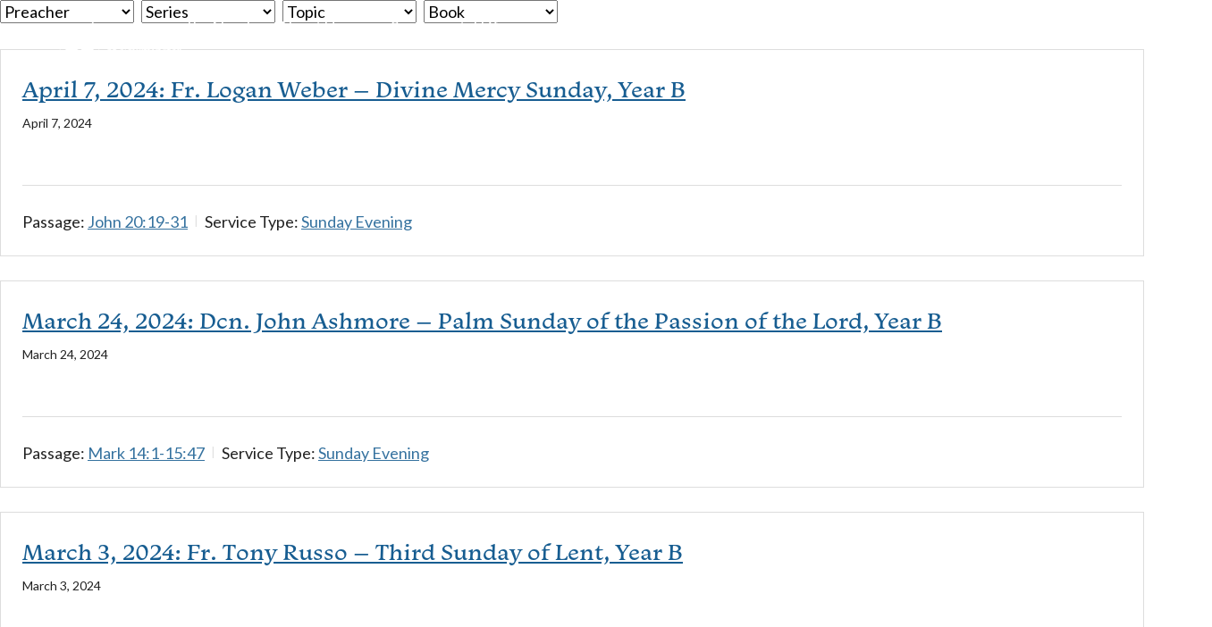

--- FILE ---
content_type: text/html; charset=UTF-8
request_url: https://strobertchurch.org/service-type/sunday-evening/
body_size: 80437
content:

<!DOCTYPE html>
<html lang="en-US">

<head>
    <meta charset="UTF-8">
    <meta name="viewport" content="width=device-width, initial-scale=1">
    <link href="https://gmpg.org/xfn/11" rel="profile">
    <meta property="og:locale" content="en_US" />
    <meta property="og:site_name" content="St Robert Church Ada, MI" />
    <meta property="og:url" content="https://strobertchurch.org/sermons/april-7-2024-fr-logan-weber-divine-mercy-sunday-year-b/" />
    <meta property="og:type" content="website" />
    <meta property="og:title" content="April 7, 2024: Fr. Logan Weber &#8211; Divine Mercy Sunday, Year B" />
    <meta property="og:description" content="" />
    <meta property="og:image:secure_url" content="" />
    <meta property="og:image" content="" />

    <title>Sunday Evening &#8211; St Robert Church</title>
<meta name='robots' content='max-image-preview:large' />
<link rel='dns-prefetch' href='//ajax.googleapis.com' />
<link rel='dns-prefetch' href='//cdnjs.cloudflare.com' />
<link rel='dns-prefetch' href='//code.jquery.com' />
<link rel='dns-prefetch' href='//use.fontawesome.com' />
<link rel="alternate" type="application/rss+xml" title="St Robert Church &raquo; Feed" href="https://strobertchurch.org/feed/" />
<link rel="alternate" type="application/rss+xml" title="St Robert Church &raquo; Sunday Evening Service Type Feed" href="https://strobertchurch.org/service-type/sunday-evening/feed/" />
<style id='wp-img-auto-sizes-contain-inline-css'>
img:is([sizes=auto i],[sizes^="auto," i]){contain-intrinsic-size:3000px 1500px}
/*# sourceURL=wp-img-auto-sizes-contain-inline-css */
</style>
<style id='wp-emoji-styles-inline-css'>

	img.wp-smiley, img.emoji {
		display: inline !important;
		border: none !important;
		box-shadow: none !important;
		height: 1em !important;
		width: 1em !important;
		margin: 0 0.07em !important;
		vertical-align: -0.1em !important;
		background: none !important;
		padding: 0 !important;
	}
/*# sourceURL=wp-emoji-styles-inline-css */
</style>
<link rel='stylesheet' id='wp-block-library-css' href='https://strobertchurch.org/wp-includes/css/dist/block-library/style.min.css?ver=6.9' media='all' />
<style id='global-styles-inline-css'>
:root{--wp--preset--aspect-ratio--square: 1;--wp--preset--aspect-ratio--4-3: 4/3;--wp--preset--aspect-ratio--3-4: 3/4;--wp--preset--aspect-ratio--3-2: 3/2;--wp--preset--aspect-ratio--2-3: 2/3;--wp--preset--aspect-ratio--16-9: 16/9;--wp--preset--aspect-ratio--9-16: 9/16;--wp--preset--color--black: #000000;--wp--preset--color--cyan-bluish-gray: #abb8c3;--wp--preset--color--white: #ffffff;--wp--preset--color--pale-pink: #f78da7;--wp--preset--color--vivid-red: #cf2e2e;--wp--preset--color--luminous-vivid-orange: #ff6900;--wp--preset--color--luminous-vivid-amber: #fcb900;--wp--preset--color--light-green-cyan: #7bdcb5;--wp--preset--color--vivid-green-cyan: #00d084;--wp--preset--color--pale-cyan-blue: #8ed1fc;--wp--preset--color--vivid-cyan-blue: #0693e3;--wp--preset--color--vivid-purple: #9b51e0;--wp--preset--color--primary: #175d91;--wp--preset--color--secondary: #8fd0b6;--wp--preset--color--tertiary: #1e6fb7;--wp--preset--color--quaternary: #175d91;--wp--preset--gradient--vivid-cyan-blue-to-vivid-purple: linear-gradient(135deg,rgb(6,147,227) 0%,rgb(155,81,224) 100%);--wp--preset--gradient--light-green-cyan-to-vivid-green-cyan: linear-gradient(135deg,rgb(122,220,180) 0%,rgb(0,208,130) 100%);--wp--preset--gradient--luminous-vivid-amber-to-luminous-vivid-orange: linear-gradient(135deg,rgb(252,185,0) 0%,rgb(255,105,0) 100%);--wp--preset--gradient--luminous-vivid-orange-to-vivid-red: linear-gradient(135deg,rgb(255,105,0) 0%,rgb(207,46,46) 100%);--wp--preset--gradient--very-light-gray-to-cyan-bluish-gray: linear-gradient(135deg,rgb(238,238,238) 0%,rgb(169,184,195) 100%);--wp--preset--gradient--cool-to-warm-spectrum: linear-gradient(135deg,rgb(74,234,220) 0%,rgb(151,120,209) 20%,rgb(207,42,186) 40%,rgb(238,44,130) 60%,rgb(251,105,98) 80%,rgb(254,248,76) 100%);--wp--preset--gradient--blush-light-purple: linear-gradient(135deg,rgb(255,206,236) 0%,rgb(152,150,240) 100%);--wp--preset--gradient--blush-bordeaux: linear-gradient(135deg,rgb(254,205,165) 0%,rgb(254,45,45) 50%,rgb(107,0,62) 100%);--wp--preset--gradient--luminous-dusk: linear-gradient(135deg,rgb(255,203,112) 0%,rgb(199,81,192) 50%,rgb(65,88,208) 100%);--wp--preset--gradient--pale-ocean: linear-gradient(135deg,rgb(255,245,203) 0%,rgb(182,227,212) 50%,rgb(51,167,181) 100%);--wp--preset--gradient--electric-grass: linear-gradient(135deg,rgb(202,248,128) 0%,rgb(113,206,126) 100%);--wp--preset--gradient--midnight: linear-gradient(135deg,rgb(2,3,129) 0%,rgb(40,116,252) 100%);--wp--preset--font-size--small: 13px;--wp--preset--font-size--medium: 20px;--wp--preset--font-size--large: 36px;--wp--preset--font-size--x-large: 42px;--wp--preset--spacing--20: 0.44rem;--wp--preset--spacing--30: 0.67rem;--wp--preset--spacing--40: 1rem;--wp--preset--spacing--50: 1.5rem;--wp--preset--spacing--60: 2.25rem;--wp--preset--spacing--70: 3.38rem;--wp--preset--spacing--80: 5.06rem;--wp--preset--shadow--natural: 6px 6px 9px rgba(0, 0, 0, 0.2);--wp--preset--shadow--deep: 12px 12px 50px rgba(0, 0, 0, 0.4);--wp--preset--shadow--sharp: 6px 6px 0px rgba(0, 0, 0, 0.2);--wp--preset--shadow--outlined: 6px 6px 0px -3px rgb(255, 255, 255), 6px 6px rgb(0, 0, 0);--wp--preset--shadow--crisp: 6px 6px 0px rgb(0, 0, 0);}:where(body) { margin: 0; }.wp-site-blocks > .alignleft { float: left; margin-right: 2em; }.wp-site-blocks > .alignright { float: right; margin-left: 2em; }.wp-site-blocks > .aligncenter { justify-content: center; margin-left: auto; margin-right: auto; }:where(.is-layout-flex){gap: 0.5em;}:where(.is-layout-grid){gap: 0.5em;}.is-layout-flow > .alignleft{float: left;margin-inline-start: 0;margin-inline-end: 2em;}.is-layout-flow > .alignright{float: right;margin-inline-start: 2em;margin-inline-end: 0;}.is-layout-flow > .aligncenter{margin-left: auto !important;margin-right: auto !important;}.is-layout-constrained > .alignleft{float: left;margin-inline-start: 0;margin-inline-end: 2em;}.is-layout-constrained > .alignright{float: right;margin-inline-start: 2em;margin-inline-end: 0;}.is-layout-constrained > .aligncenter{margin-left: auto !important;margin-right: auto !important;}.is-layout-constrained > :where(:not(.alignleft):not(.alignright):not(.alignfull)){margin-left: auto !important;margin-right: auto !important;}body .is-layout-flex{display: flex;}.is-layout-flex{flex-wrap: wrap;align-items: center;}.is-layout-flex > :is(*, div){margin: 0;}body .is-layout-grid{display: grid;}.is-layout-grid > :is(*, div){margin: 0;}body{padding-top: 0px;padding-right: 0px;padding-bottom: 0px;padding-left: 0px;}a:where(:not(.wp-element-button)){text-decoration: underline;}:root :where(.wp-element-button, .wp-block-button__link){background-color: #32373c;border-width: 0;color: #fff;font-family: inherit;font-size: inherit;font-style: inherit;font-weight: inherit;letter-spacing: inherit;line-height: inherit;padding-top: calc(0.667em + 2px);padding-right: calc(1.333em + 2px);padding-bottom: calc(0.667em + 2px);padding-left: calc(1.333em + 2px);text-decoration: none;text-transform: inherit;}.has-black-color{color: var(--wp--preset--color--black) !important;}.has-cyan-bluish-gray-color{color: var(--wp--preset--color--cyan-bluish-gray) !important;}.has-white-color{color: var(--wp--preset--color--white) !important;}.has-pale-pink-color{color: var(--wp--preset--color--pale-pink) !important;}.has-vivid-red-color{color: var(--wp--preset--color--vivid-red) !important;}.has-luminous-vivid-orange-color{color: var(--wp--preset--color--luminous-vivid-orange) !important;}.has-luminous-vivid-amber-color{color: var(--wp--preset--color--luminous-vivid-amber) !important;}.has-light-green-cyan-color{color: var(--wp--preset--color--light-green-cyan) !important;}.has-vivid-green-cyan-color{color: var(--wp--preset--color--vivid-green-cyan) !important;}.has-pale-cyan-blue-color{color: var(--wp--preset--color--pale-cyan-blue) !important;}.has-vivid-cyan-blue-color{color: var(--wp--preset--color--vivid-cyan-blue) !important;}.has-vivid-purple-color{color: var(--wp--preset--color--vivid-purple) !important;}.has-primary-color{color: var(--wp--preset--color--primary) !important;}.has-secondary-color{color: var(--wp--preset--color--secondary) !important;}.has-tertiary-color{color: var(--wp--preset--color--tertiary) !important;}.has-quaternary-color{color: var(--wp--preset--color--quaternary) !important;}.has-black-background-color{background-color: var(--wp--preset--color--black) !important;}.has-cyan-bluish-gray-background-color{background-color: var(--wp--preset--color--cyan-bluish-gray) !important;}.has-white-background-color{background-color: var(--wp--preset--color--white) !important;}.has-pale-pink-background-color{background-color: var(--wp--preset--color--pale-pink) !important;}.has-vivid-red-background-color{background-color: var(--wp--preset--color--vivid-red) !important;}.has-luminous-vivid-orange-background-color{background-color: var(--wp--preset--color--luminous-vivid-orange) !important;}.has-luminous-vivid-amber-background-color{background-color: var(--wp--preset--color--luminous-vivid-amber) !important;}.has-light-green-cyan-background-color{background-color: var(--wp--preset--color--light-green-cyan) !important;}.has-vivid-green-cyan-background-color{background-color: var(--wp--preset--color--vivid-green-cyan) !important;}.has-pale-cyan-blue-background-color{background-color: var(--wp--preset--color--pale-cyan-blue) !important;}.has-vivid-cyan-blue-background-color{background-color: var(--wp--preset--color--vivid-cyan-blue) !important;}.has-vivid-purple-background-color{background-color: var(--wp--preset--color--vivid-purple) !important;}.has-primary-background-color{background-color: var(--wp--preset--color--primary) !important;}.has-secondary-background-color{background-color: var(--wp--preset--color--secondary) !important;}.has-tertiary-background-color{background-color: var(--wp--preset--color--tertiary) !important;}.has-quaternary-background-color{background-color: var(--wp--preset--color--quaternary) !important;}.has-black-border-color{border-color: var(--wp--preset--color--black) !important;}.has-cyan-bluish-gray-border-color{border-color: var(--wp--preset--color--cyan-bluish-gray) !important;}.has-white-border-color{border-color: var(--wp--preset--color--white) !important;}.has-pale-pink-border-color{border-color: var(--wp--preset--color--pale-pink) !important;}.has-vivid-red-border-color{border-color: var(--wp--preset--color--vivid-red) !important;}.has-luminous-vivid-orange-border-color{border-color: var(--wp--preset--color--luminous-vivid-orange) !important;}.has-luminous-vivid-amber-border-color{border-color: var(--wp--preset--color--luminous-vivid-amber) !important;}.has-light-green-cyan-border-color{border-color: var(--wp--preset--color--light-green-cyan) !important;}.has-vivid-green-cyan-border-color{border-color: var(--wp--preset--color--vivid-green-cyan) !important;}.has-pale-cyan-blue-border-color{border-color: var(--wp--preset--color--pale-cyan-blue) !important;}.has-vivid-cyan-blue-border-color{border-color: var(--wp--preset--color--vivid-cyan-blue) !important;}.has-vivid-purple-border-color{border-color: var(--wp--preset--color--vivid-purple) !important;}.has-primary-border-color{border-color: var(--wp--preset--color--primary) !important;}.has-secondary-border-color{border-color: var(--wp--preset--color--secondary) !important;}.has-tertiary-border-color{border-color: var(--wp--preset--color--tertiary) !important;}.has-quaternary-border-color{border-color: var(--wp--preset--color--quaternary) !important;}.has-vivid-cyan-blue-to-vivid-purple-gradient-background{background: var(--wp--preset--gradient--vivid-cyan-blue-to-vivid-purple) !important;}.has-light-green-cyan-to-vivid-green-cyan-gradient-background{background: var(--wp--preset--gradient--light-green-cyan-to-vivid-green-cyan) !important;}.has-luminous-vivid-amber-to-luminous-vivid-orange-gradient-background{background: var(--wp--preset--gradient--luminous-vivid-amber-to-luminous-vivid-orange) !important;}.has-luminous-vivid-orange-to-vivid-red-gradient-background{background: var(--wp--preset--gradient--luminous-vivid-orange-to-vivid-red) !important;}.has-very-light-gray-to-cyan-bluish-gray-gradient-background{background: var(--wp--preset--gradient--very-light-gray-to-cyan-bluish-gray) !important;}.has-cool-to-warm-spectrum-gradient-background{background: var(--wp--preset--gradient--cool-to-warm-spectrum) !important;}.has-blush-light-purple-gradient-background{background: var(--wp--preset--gradient--blush-light-purple) !important;}.has-blush-bordeaux-gradient-background{background: var(--wp--preset--gradient--blush-bordeaux) !important;}.has-luminous-dusk-gradient-background{background: var(--wp--preset--gradient--luminous-dusk) !important;}.has-pale-ocean-gradient-background{background: var(--wp--preset--gradient--pale-ocean) !important;}.has-electric-grass-gradient-background{background: var(--wp--preset--gradient--electric-grass) !important;}.has-midnight-gradient-background{background: var(--wp--preset--gradient--midnight) !important;}.has-small-font-size{font-size: var(--wp--preset--font-size--small) !important;}.has-medium-font-size{font-size: var(--wp--preset--font-size--medium) !important;}.has-large-font-size{font-size: var(--wp--preset--font-size--large) !important;}.has-x-large-font-size{font-size: var(--wp--preset--font-size--x-large) !important;}
/*# sourceURL=global-styles-inline-css */
</style>

<link rel='stylesheet' id='dpi-ea-display-css-css' href='https://strobertchurch.org/wp-content/plugins/dpi-emergency-alert//css/dpi-alert-display.css?ver=6.9' media='all' />
<link rel='stylesheet' id='wpfc-sm-styles-css' href='https://strobertchurch.org/wp-content/plugins/sermon-manager-for-wordpress/assets/css/sermon.min.css?ver=2.30.0' media='all' />
<link rel='stylesheet' id='dashicons-css' href='https://strobertchurch.org/wp-includes/css/dashicons.min.css?ver=6.9' media='all' />
<link rel='stylesheet' id='wpfc-sm-plyr-css-css' href='https://strobertchurch.org/wp-content/plugins/sermon-manager-for-wordpress/assets/vendor/css/plyr.min.css?ver=3.4.7' media='all' />
<link rel='stylesheet' id='wp-show-posts-css' href='https://strobertchurch.org/wp-content/plugins/wp-show-posts/css/wp-show-posts-min.css?ver=1.1.6' media='all' />
<link rel='stylesheet' id='megamenu-css' href='https://strobertchurch.org/wp-content/uploads/maxmegamenu/style.css?ver=12a142' media='all' />
<link rel='stylesheet' id='jquery-ui-css-css' href='https://code.jquery.com/ui/1.12.1/themes/base/jquery-ui.css?ver=1.12.1' media='screen' />
<link rel='stylesheet' id='celine-style-css' href='https://strobertchurch.org/wp-content/themes/diocesan-celine/style.css?ver=version' media='screen' />
<link rel='stylesheet' id='slick-css-css' href='https://strobertchurch.org/wp-content/themes/diocesan-celine/assets/slick/slick.css?ver=version' media='screen' />
<link rel='stylesheet' id='slick-theme-css-css' href='https://strobertchurch.org/wp-content/themes/diocesan-celine/assets/slick/slick-theme.css?ver=version' media='screen' />
<link rel='stylesheet' id='font-awesome-css' href='https://use.fontawesome.com/releases/v5.15.4/css/all.css?ver=5.15.4' media='screen' />
<link rel='stylesheet' id='aos-css-css' href='https://strobertchurch.org/wp-content/themes/diocesan-celine/assets/css/aos.css' media='all' />
<link rel='stylesheet' id='customScrollbar-css' href='https://strobertchurch.org/wp-content/themes/diocesan-celine/assets/css/customScrollbar.css?ver=1' media='screen' />
<link rel='stylesheet' id='ministryContactForm-css' href='https://strobertchurch.org/wp-content/themes/diocesan-celine/assets/css/ministry-contact-form.css?ver=1' media='screen' />
<style id='tnc_custom_css-inline-css'>

            .nginx-cache-btn.nginx-cache-off a { background-color: #d63638 !important; }
            .nginx-cache-btn.nginx-cache-on a { background-color: green !important; }
        
/*# sourceURL=tnc_custom_css-inline-css */
</style>
<link rel='stylesheet' id='celine_1-custom-variables-styles-css' href='https://strobertchurch.org/wp-content/plugins/css-helper/celine_1-custom-variables.css?ver=6892369' media='screen' />
<script src="https://strobertchurch.org/wp-content/plugins/sermon-manager-for-wordpress/assets/vendor/js/plyr.polyfilled.min.js?ver=3.4.7" id="wpfc-sm-plyr-js"></script>
<script id="wpfc-sm-plyr-loader-js-extra">
var sm_data = {"debug":"0","use_native_player_safari":"0"};
//# sourceURL=wpfc-sm-plyr-loader-js-extra
</script>
<script src="https://strobertchurch.org/wp-content/plugins/sermon-manager-for-wordpress/assets/js/plyr.min.js?ver=2.30.0" id="wpfc-sm-plyr-loader-js"></script>
<script id="wpfc-sm-verse-script-js-extra">
var verse = {"bible_version":"ESV","language":"en_US"};
//# sourceURL=wpfc-sm-verse-script-js-extra
</script>
<script src="https://strobertchurch.org/wp-content/plugins/sermon-manager-for-wordpress/assets/vendor/js/verse.js?ver=2.30.0" id="wpfc-sm-verse-script-js"></script>
<script src="https://strobertchurch.org/wp-includes/js/jquery/jquery.min.js?ver=3.7.1" id="jquery-core-js"></script>
<script src="https://strobertchurch.org/wp-includes/js/jquery/jquery-migrate.min.js?ver=3.4.1" id="jquery-migrate-js"></script>
<script src="https://ajax.googleapis.com/ajax/libs/jqueryui/1.9.2/jquery-ui.min.js?ver=1.9.2" id="jquery-ui-js"></script>
<script src="https://strobertchurch.org/wp-content/themes/diocesan-celine/assets/js/aos.js" id="aosjs-js"></script>
<link rel="https://api.w.org/" href="https://strobertchurch.org/wp-json/" /><link rel="alternate" title="JSON" type="application/json" href="https://strobertchurch.org/wp-json/wp/v2/wpfc_service_type/22" /><link rel="EditURI" type="application/rsd+xml" title="RSD" href="https://strobertchurch.org/xmlrpc.php?rsd" />
<meta name="generator" content="WordPress 6.9" />
<script>readMoreArgs = []</script><script type="text/javascript">
				EXPM_VERSION=3.55;EXPM_AJAX_URL='https://strobertchurch.org/wp-admin/admin-ajax.php';
			function yrmAddEvent(element, eventName, fn) {
				if (element.addEventListener)
					element.addEventListener(eventName, fn, false);
				else if (element.attachEvent)
					element.attachEvent('on' + eventName, fn);
			}
			</script><script type="text/javascript">//<![CDATA[
  function external_links_in_new_windows_loop() {
    if (!document.links) {
      document.links = document.getElementsByTagName('a');
    }
    var change_link = false;
    var force = '';
    var ignore = '';

    for (var t=0; t<document.links.length; t++) {
      var all_links = document.links[t];
      change_link = false;
      
      if(document.links[t].hasAttribute('onClick') == false) {
        // forced if the address starts with http (or also https), but does not link to the current domain
        if(all_links.href.search(/^http/) != -1 && all_links.href.search('strobertchurch.org') == -1 && all_links.href.search(/^#/) == -1) {
          // console.log('Changed ' + all_links.href);
          change_link = true;
        }
          
        if(force != '' && all_links.href.search(force) != -1) {
          // forced
          // console.log('force ' + all_links.href);
          change_link = true;
        }
        
        if(ignore != '' && all_links.href.search(ignore) != -1) {
          // console.log('ignore ' + all_links.href);
          // ignored
          change_link = false;
        }

        if(change_link == true) {
          // console.log('Changed ' + all_links.href);
          document.links[t].setAttribute('onClick', 'javascript:window.open(\'' + all_links.href.replace(/'/g, '') + '\', \'_blank\', \'noopener\'); return false;');
          document.links[t].removeAttribute('target');
        }
      }
    }
  }
  
  // Load
  function external_links_in_new_windows_load(func)
  {  
    var oldonload = window.onload;
    if (typeof window.onload != 'function'){
      window.onload = func;
    } else {
      window.onload = function(){
        oldonload();
        func();
      }
    }
  }

  external_links_in_new_windows_load(external_links_in_new_windows_loop);
  //]]></script>

<!-- Analytics by WP Statistics - https://wp-statistics.com -->
<link rel="icon" href="https://strobertchurch.org/wp-content/uploads/2022/02/cropped-Robert-Logos-2021-07-e1644523323203-32x32.png" sizes="32x32" />
<link rel="icon" href="https://strobertchurch.org/wp-content/uploads/2022/02/cropped-Robert-Logos-2021-07-e1644523323203-192x192.png" sizes="192x192" />
<link rel="apple-touch-icon" href="https://strobertchurch.org/wp-content/uploads/2022/02/cropped-Robert-Logos-2021-07-e1644523323203-180x180.png" />
<meta name="msapplication-TileImage" content="https://strobertchurch.org/wp-content/uploads/2022/02/cropped-Robert-Logos-2021-07-e1644523323203-270x270.png" />
		<style id="wp-custom-css">
			.ministries-container .ministry-funnel .ministry-group-wrapper {display:none!important}

.projectMenu {margin-bottom:40px;}

.eva-posts-home {
background: #ffffff 0% 0% no-repeat padding-box;
    box-shadow: 0px 3px 6px #00000029;
    border: 1px solid #aaaaaa;
    border-radius: 20px;
    padding: 20px;
    margin: 40px auto;
    opacity: 1;
    width: 100%;
}
.eva-posts-home .wp-show-posts-inner {
	background: #ebebeb 0% 0% no-repeat padding-box;
	    font-family: 'Lato', sans-serif;
    font-size: 14px;
    line-height: 17px;
    background: #ebebeb;
    box-shadow: 0px 3px 6px #00000029;
    border-radius: 20px;
    padding: 25px;
    margin: 0 15px;

}
.eva-posts-home-link {
	text-align:center;
	font-size:22px;
}
.eva-logo-home {
	text-align:center;
	margin-bottom:1em;
}
.eva-logo-home img{
	width:350px
}

		</style>
		<style type="text/css">/** Mega Menu CSS: fs **/</style>
</head>

<body class="archive tax-wpfc_service_type term-sunday-evening term-22 wp-theme-diocesan-celine wp-child-theme-celine-child mega-menu-menu-1">
    
    <div class="site" id="page">

                    <a href="#content" class="skip-link screen-reader-text">Skip to content</a>

            <header class="site-header" id="masthead">
                <div class="the-header">
                    <div class="bottom-bar limit-width">
    <div class="header-nav">
        <div class="site-branding">
            <a href="https://strobertchurch.org" class="header-logo-link" title="St Robert Church" rel="home">
                <img src="https://strobertchurch.org/wp-content/uploads/2021/11/Robert-Web-Logo-03.png" alt="St Robert Church"
                    class="header_logo top" />
                <img src="https://strobertchurch.org/wp-content/uploads/2021/11/Robert-Web-Logo-2-01.png" alt="St Robert Church"
                    class="header_logo sticky" />
            </a>
        </div>
        <nav class="main-navigation" data-home="https://strobertchurch.org" id="site-navigation">
            <div id="mega-menu-wrap-menu-1" class="mega-menu-wrap"><div class="mega-menu-toggle"><div class="mega-toggle-blocks-left"></div><div class="mega-toggle-blocks-center"></div><div class="mega-toggle-blocks-right"><div class='mega-toggle-block mega-menu-toggle-animated-block mega-toggle-block-1' id='mega-toggle-block-1'><button aria-label="Menu" class="mega-toggle-animated mega-toggle-animated-slider" type="button" aria-expanded="false">
                  <span class="mega-toggle-animated-box">
                    <span class="mega-toggle-animated-inner"></span>
                  </span>
                </button></div></div></div><ul id="mega-menu-menu-1" class="mega-menu max-mega-menu mega-menu-horizontal mega-no-js" data-event="hover_intent" data-effect="fade_up" data-effect-speed="200" data-effect-mobile="slide_right" data-effect-speed-mobile="400" data-mobile-force-width="false" data-second-click="disabled" data-document-click="collapse" data-vertical-behaviour="accordion" data-breakpoint="1200" data-unbind="true" data-mobile-state="collapse_all" data-mobile-direction="vertical" data-hover-intent-timeout="300" data-hover-intent-interval="100"><li class="mega-menu-item mega-menu-item-type-post_type mega-menu-item-object-page mega-align-bottom-left mega-menu-flyout mega-menu-item-13754" id="mega-menu-item-13754"><a class="mega-menu-link" href="https://strobertchurch.org/im-new/" tabindex="0">I’m New!</a></li><li class="mega-menu-item mega-menu-item-type-post_type mega-menu-item-object-page mega-menu-item-has-children mega-align-bottom-left mega-menu-flyout mega-menu-item-7914" id="mega-menu-item-7914"><a class="mega-menu-link" href="https://strobertchurch.org/about-us/" aria-expanded="false" tabindex="0">About Us<span class="mega-indicator" aria-hidden="true"></span></a>
<ul class="mega-sub-menu">
<li class="mega-menu-item mega-menu-item-type-custom mega-menu-item-object-custom mega-menu-item-14804" id="mega-menu-item-14804"><a class="mega-menu-link" href="https://grandrapidsschooluniforms.com/collections/st-robert-of-newminister-catholic-church">SRN Swag Store</a></li><li class="mega-menu-item mega-menu-item-type-post_type mega-menu-item-object-page mega-menu-item-7921" id="mega-menu-item-7921"><a class="mega-menu-link" href="https://strobertchurch.org/mass-times/">Mass Times</a></li><li class="mega-menu-item mega-menu-item-type-post_type mega-menu-item-object-page mega-menu-item-7920" id="mega-menu-item-7920"><a class="mega-menu-link" href="https://strobertchurch.org/bulletins/">Bulletins</a></li><li class="mega-menu-item mega-menu-item-type-post_type mega-menu-item-object-page mega-menu-item-7917" id="mega-menu-item-7917"><a class="mega-menu-link" href="https://strobertchurch.org/about-us/join/">Join the Parish</a></li><li class="mega-menu-item mega-menu-item-type-custom mega-menu-item-object-custom mega-menu-item-14087" id="mega-menu-item-14087"><a class="mega-menu-link" href="https://strobertchurch.org/ministry/how-can-we-pray-for-you/">Prayer Request Form</a></li><li class="mega-menu-item mega-menu-item-type-post_type mega-menu-item-object-page mega-menu-item-7916" id="mega-menu-item-7916"><a class="mega-menu-link" href="https://strobertchurch.org/about-us/homilies/">Homilies</a></li><li class="mega-menu-item mega-menu-item-type-post_type mega-menu-item-object-page mega-menu-item-7915" id="mega-menu-item-7915"><a class="mega-menu-link" href="https://strobertchurch.org/about-us/donate/">Donate</a></li><li class="mega-menu-item mega-menu-item-type-custom mega-menu-item-object-custom mega-menu-item-725" id="mega-menu-item-725"><a class="mega-menu-link" href="/staff">Staff</a></li><li class="mega-menu-item mega-menu-item-type-post_type mega-menu-item-object-page mega-menu-item-7928" id="mega-menu-item-7928"><a class="mega-menu-link" href="https://strobertchurch.org/about-us/funerals/">End of Life Care</a></li><li class="mega-menu-item mega-menu-item-type-post_type mega-menu-item-object-page mega-menu-item-7919" id="mega-menu-item-7919"><a class="mega-menu-link" href="https://strobertchurch.org/about-us/our-history/">Our History</a></li><li class="mega-menu-item mega-menu-item-type-post_type mega-menu-item-object-page mega-menu-item-7951" id="mega-menu-item-7951"><a class="mega-menu-link" href="https://strobertchurch.org/about-us/protecting-gods-children/">Protecting God’s Children</a></li><li class="mega-menu-item mega-menu-item-type-post_type mega-menu-item-object-page mega-menu-item-14319" id="mega-menu-item-14319"><a class="mega-menu-link" href="https://strobertchurch.org/employment/">Employment</a></li></ul>
</li><li class="mega-menu-item mega-menu-item-type-post_type mega-menu-item-object-page mega-menu-item-has-children mega-align-bottom-left mega-menu-flyout mega-menu-item-7923" id="mega-menu-item-7923"><a class="mega-menu-link" href="https://strobertchurch.org/sacraments/" aria-expanded="false" tabindex="0">Sacramental Life<span class="mega-indicator" aria-hidden="true"></span></a>
<ul class="mega-sub-menu">
<li class="mega-menu-item mega-menu-item-type-post_type mega-menu-item-object-page mega-menu-item-13304" id="mega-menu-item-13304"><a class="mega-menu-link" href="https://strobertchurch.org/sacraments/adoration/">Adoration</a></li><li class="mega-menu-item mega-menu-item-type-post_type mega-menu-item-object-page mega-menu-item-7924" id="mega-menu-item-7924"><a class="mega-menu-link" href="https://strobertchurch.org/sacraments/baptism/">Baptism</a></li><li class="mega-menu-item mega-menu-item-type-post_type mega-menu-item-object-page mega-menu-item-14076" id="mega-menu-item-14076"><a class="mega-menu-link" href="https://strobertchurch.org/sacraments/reconciliation-penance/">Confession</a></li><li class="mega-menu-item mega-menu-item-type-post_type mega-menu-item-object-page mega-menu-item-14071" id="mega-menu-item-14071"><a class="mega-menu-link" href="https://strobertchurch.org/sacraments/sacramental-prep/">Sacramental Prep</a></li><li class="mega-menu-item mega-menu-item-type-post_type mega-menu-item-object-page mega-menu-item-7925" id="mega-menu-item-7925"><a class="mega-menu-link" href="https://strobertchurch.org/sacraments/becoming-catholic/">Becoming Catholic</a></li><li class="mega-menu-item mega-menu-item-type-post_type mega-menu-item-object-page mega-menu-item-7929" id="mega-menu-item-7929"><a class="mega-menu-link" href="https://strobertchurch.org/sacraments/marriage-preparation/">Marriage Preparation</a></li></ul>
</li><li class="mega-menu-item mega-menu-item-type-post_type mega-menu-item-object-page mega-menu-item-has-children mega-align-bottom-left mega-menu-flyout mega-menu-item-7931" id="mega-menu-item-7931"><a class="mega-menu-link" href="https://strobertchurch.org/faith-formation/" aria-expanded="false" tabindex="0">Faith Formation<span class="mega-indicator" aria-hidden="true"></span></a>
<ul class="mega-sub-menu">
<li class="mega-menu-item mega-menu-item-type-post_type mega-menu-item-object-page mega-menu-item-7936" id="mega-menu-item-7936"><a class="mega-menu-link" href="https://strobertchurch.org/faith-formation/registration/">Registration</a></li><li class="mega-menu-item mega-menu-item-type-post_type mega-menu-item-object-page mega-menu-item-7933" id="mega-menu-item-7933"><a class="mega-menu-link" href="https://strobertchurch.org/faith-formation/ffcalendar/">Calendar 2025-2026</a></li><li class="mega-menu-item mega-menu-item-type-post_type mega-menu-item-object-page mega-menu-item-13860" id="mega-menu-item-13860"><a class="mega-menu-link" href="https://strobertchurch.org/faith-formation/events/">Faith Formation Events</a></li><li class="mega-menu-item mega-menu-item-type-post_type mega-menu-item-object-page mega-menu-item-15011" id="mega-menu-item-15011"><a class="mega-menu-link" href="https://strobertchurch.org/faith-formation/formed/">FORMED™</a></li><li class="mega-menu-item mega-menu-item-type-post_type mega-menu-item-object-page mega-menu-item-7945" id="mega-menu-item-7945"><a class="mega-menu-link" href="https://strobertchurch.org/faith-formation/sunday-nursery/">Sunday Nursery</a></li><li class="mega-menu-item mega-menu-item-type-post_type mega-menu-item-object-page mega-menu-item-7935" id="mega-menu-item-7935"><a class="mega-menu-link" href="https://strobertchurch.org/faith-formation/early-childhood/">Early Childhood</a></li><li class="mega-menu-item mega-menu-item-type-post_type mega-menu-item-object-page mega-menu-item-7934" id="mega-menu-item-7934"><a class="mega-menu-link" href="https://strobertchurch.org/faith-formation/elementary/">Elementary</a></li><li class="mega-menu-item mega-menu-item-type-post_type mega-menu-item-object-page mega-menu-item-7939" id="mega-menu-item-7939"><a class="mega-menu-link" href="https://strobertchurch.org/faith-formation/middle-school/">Middle School</a></li><li class="mega-menu-item mega-menu-item-type-post_type mega-menu-item-object-page mega-menu-item-7938" id="mega-menu-item-7938"><a class="mega-menu-link" href="https://strobertchurch.org/faith-formation/high-school/">High School</a></li><li class="mega-menu-item mega-menu-item-type-post_type mega-menu-item-object-page mega-menu-item-7932" id="mega-menu-item-7932"><a class="mega-menu-link" href="https://strobertchurch.org/faith-formation/adult-ministry/">Adult Ministry</a></li><li class="mega-menu-item mega-menu-item-type-post_type mega-menu-item-object-page mega-menu-item-13645" id="mega-menu-item-13645"><a class="mega-menu-link" href="https://strobertchurch.org/faith-formation/become-a-catechist/">Become a Catechist</a></li><li class="mega-menu-item mega-menu-item-type-post_type mega-menu-item-object-page mega-menu-item-12316" id="mega-menu-item-12316"><a class="mega-menu-link" href="https://strobertchurch.org/faith-formation/policies-procedures/">Policies &amp; Procedures</a></li></ul>
</li><li class="mega-menu-item mega-menu-item-type-post_type mega-menu-item-object-page mega-menu-item-has-children mega-align-bottom-left mega-menu-flyout mega-menu-item-7940" id="mega-menu-item-7940"><a class="mega-menu-link" href="https://strobertchurch.org/ministries/" aria-expanded="false" tabindex="0">Ministries<span class="mega-indicator" aria-hidden="true"></span></a>
<ul class="mega-sub-menu">
<li class="mega-menu-item mega-menu-item-type-taxonomy mega-menu-item-object-ministry-group mega-menu-item-7954" id="mega-menu-item-7954"><a class="mega-menu-link" href="https://strobertchurch.org/ministry-group/liturgical-ministries/">Liturgical Ministries</a></li><li class="mega-menu-item mega-menu-item-type-custom mega-menu-item-object-custom mega-menu-item-13567" id="mega-menu-item-13567"><a class="mega-menu-link" href="https://strobertchurch.org/ministry-group/pastoral-care/">Pastoral Care</a></li><li class="mega-menu-item mega-menu-item-type-custom mega-menu-item-object-custom mega-menu-item-13573" id="mega-menu-item-13573"><a class="mega-menu-link" href="https://strobertchurch.org/ministry-group/prayer/">Prayer</a></li><li class="mega-menu-item mega-menu-item-type-custom mega-menu-item-object-custom mega-menu-item-13564" id="mega-menu-item-13564"><a class="mega-menu-link" href="https://strobertchurch.org/ministry-group/music/">Music</a></li><li class="mega-menu-item mega-menu-item-type-taxonomy mega-menu-item-object-ministry-group mega-menu-item-7953" id="mega-menu-item-7953"><a class="mega-menu-link" href="https://strobertchurch.org/ministry-group/service-outreach/">Service &amp; Outreach</a></li><li class="mega-menu-item mega-menu-item-type-taxonomy mega-menu-item-object-ministry-group mega-menu-item-7955" id="mega-menu-item-7955"><a class="mega-menu-link" href="https://strobertchurch.org/ministry-group/community-fellowship/">Community &amp; Fellowship</a></li><li class="mega-menu-item mega-menu-item-type-taxonomy mega-menu-item-object-ministry-group mega-menu-item-7957" id="mega-menu-item-7957"><a class="mega-menu-link" href="https://strobertchurch.org/ministry-group/parish-councils/">Parish Councils &amp; Affiliates</a></li><li class="mega-menu-item mega-menu-item-type-post_type mega-menu-item-object-page mega-menu-item-13599" id="mega-menu-item-13599"><a class="mega-menu-link" href="https://strobertchurch.org/ministries/get-involved/">Get Involved</a></li></ul>
</li><li class="mega-menu-item mega-menu-item-type-post_type mega-menu-item-object-page mega-align-bottom-left mega-menu-flyout mega-menu-item-14780" id="mega-menu-item-14780"><a class="mega-menu-link" href="https://strobertchurch.org/together-in-christ/" tabindex="0">Together in Christ</a></li><li class="mega-menu-item mega-menu-item-type-post_type mega-menu-item-object-page mega-menu-item-has-children mega-align-bottom-left mega-menu-flyout mega-menu-item-13529" id="mega-menu-item-13529"><a class="mega-menu-link" href="https://strobertchurch.org/events/" aria-expanded="false" tabindex="0">Events<span class="mega-indicator" aria-hidden="true"></span></a>
<ul class="mega-sub-menu">
<li class="mega-menu-item mega-menu-item-type-post_type mega-menu-item-object-page mega-menu-item-11268" id="mega-menu-item-11268"><a class="mega-menu-link" href="https://strobertchurch.org/upcoming-events/">Upcoming Events</a></li><li class="mega-menu-item mega-menu-item-type-post_type mega-menu-item-object-page mega-menu-item-7964" id="mega-menu-item-7964"><a class="mega-menu-link" href="https://strobertchurch.org/calendar/">Parish Calendar</a></li><li class="mega-menu-item mega-menu-item-type-post_type mega-menu-item-object-page mega-menu-item-14523" id="mega-menu-item-14523"><a class="mega-menu-link" href="https://strobertchurch.org/faith-formation/family-dinners/">Community Dinners</a></li><li class="mega-menu-item mega-menu-item-type-post_type mega-menu-item-object-page mega-menu-item-13861" id="mega-menu-item-13861"><a class="mega-menu-link" href="https://strobertchurch.org/faith-formation/events/">Faith Formation Events</a></li><li class="mega-menu-item mega-menu-item-type-post_type mega-menu-item-object-page mega-menu-item-11473" id="mega-menu-item-11473"><a class="mega-menu-link" href="https://strobertchurch.org/parish-event-registration-form/">Parish Event Form</a></li></ul>
</li><li class="mega-menu-item mega-menu-item-type-post_type mega-menu-item-object-page mega-align-bottom-left mega-menu-flyout mega-menu-item-7952" id="mega-menu-item-7952"><a class="mega-menu-link" href="https://strobertchurch.org/contact-us/" tabindex="0">Contact Us</a></li><li class="mega-menu-item"><i class="header-search fa fa-search"></i></li></ul></div>        </nav>
    </div>
</div>
<div class="search-form-overlay">
    <div class="search-form-wrapper">
        <div class="close-search-form-button">
            Close Search
        </div>
        <form role="search" method="get" class="search-form" action="https://strobertchurch.org/">
				<label>
					<span class="screen-reader-text">Search for:</span>
					<input type="search" class="search-field" placeholder="Search &hellip;" value="" name="s" />
				</label>
				<input type="submit" class="search-submit" value="Search" />
			</form>    </div>
</div>                </div>
            </header>


            <div class="site-content" id="content">
            
<div class="wrap"><div id="primary" class="content-area"><main id="main" class="site-main wpfc-sermon-container ">
<div id="wpfc_sermon_sorting" class="">
			
					<div class="sortPreacher" style="display: inline-block">
				<form action="" method="get">
					<select name="wpfc_preacher"
							title="Preacher"
							id="wpfc_preacher"
							onchange="if(this.options[this.selectedIndex].value !== ''){return this.form.submit()}else{window.location = window.location.href.split('?')[0];}"
							autocomplete="off"
						>
						<option value="">Preacher</option>
						<option value="frcolin" >Fr. Colin</option><option value="frlen" >Fr. Len</option>					</select>
																									<noscript>
						<div><input type="submit" value="Submit"/></div>
					</noscript>
				</form>
			</div>
					
					<div class="sortSeries" style="display: inline-block">
				<form action="" method="get">
					<select name="wpfc_sermon_series"
							title="Series"
							id="wpfc_sermon_series"
							onchange="if(this.options[this.selectedIndex].value !== ''){return this.form.submit()}else{window.location = window.location.href.split('?')[0];}"
							autocomplete="off"
						>
						<option value="">Series</option>
						<option value="lenten-series" >Lenten Series</option>					</select>
																									<noscript>
						<div><input type="submit" value="Submit"/></div>
					</noscript>
				</form>
			</div>
					
					<div class="sortTopics" style="display: inline-block">
				<form action="" method="get">
					<select name="wpfc_sermon_topics"
							title="Topic"
							id="wpfc_sermon_topics"
							onchange="if(this.options[this.selectedIndex].value !== ''){return this.form.submit()}else{window.location = window.location.href.split('?')[0];}"
							autocomplete="off"
						>
						<option value="">Topic</option>
											</select>
																									<noscript>
						<div><input type="submit" value="Submit"/></div>
					</noscript>
				</form>
			</div>
					
					<div class="sortBooks" style="display: inline-block">
				<form action="" method="get">
					<select name="wpfc_bible_book"
							title="Book"
							id="wpfc_bible_book"
							onchange="if(this.options[this.selectedIndex].value !== ''){return this.form.submit()}else{window.location = window.location.href.split('?')[0];}"
							autocomplete="off"
						>
						<option value="">Book</option>
											</select>
																									<noscript>
						<div><input type="submit" value="Submit"/></div>
					</noscript>
				</form>
			</div>
								</div>
<article id="post-11904" class="wpfc-sermon post-11904 wpfc_sermon type-wpfc_sermon status-publish hentry wpfc_service_type-sunday-evening">
			<div class="wpfc-sermon-inner entry-wrap">
								
		
		<div class="wpfc-sermon-main no-image">
			<div class="wpfc-sermon-header ">
				<div class="wpfc-sermon-header-main">
										
												<h3 class="wpfc-sermon-title">
							<a class="wpfc-sermon-title-text" href="https://strobertchurch.org/sermons/april-7-2024-fr-logan-weber-divine-mercy-sunday-year-b/">April 7, 2024: Fr. Logan Weber &#8211; Divine Mercy Sunday, Year B</a>
						</h3>
																<div class="wpfc-sermon-meta-item wpfc-sermon-meta-date">
													April 7, 2024											</div>
				</div>
							</div>

			
								<div class="wpfc-sermon-description">
					<div class="sermon-description-content">
																									<br/>
					</div>
									</div>
			

							
			<div class="wpfc-sermon-footer">
													<div class="wpfc-sermon-meta-item wpfc-sermon-meta-passage">
						<span class="wpfc-sermon-meta-prefix">
							Passage:</span>
						<span class="wpfc-sermon-meta-text">John 20:19-31</span>
					</div>
													<div class="wpfc-sermon-meta-item wpfc-sermon-meta-service">
						<span class="wpfc-sermon-meta-prefix">
							Service Type:</span>
						<span class="wpfc-sermon-meta-text"><a href="https://strobertchurch.org/service-type/sunday-evening/" rel="tag">Sunday Evening</a></span>
					</div>
							</div>
		</div>
	</div>

	</article>
<article id="post-11840" class="wpfc-sermon post-11840 wpfc_sermon type-wpfc_sermon status-publish hentry wpfc_service_type-sunday-evening">
			<div class="wpfc-sermon-inner entry-wrap">
								
		
		<div class="wpfc-sermon-main no-image">
			<div class="wpfc-sermon-header ">
				<div class="wpfc-sermon-header-main">
										
												<h3 class="wpfc-sermon-title">
							<a class="wpfc-sermon-title-text" href="https://strobertchurch.org/sermons/march-24-2024-dcn-john-ashmore-palm-sunday-of-the-passion-of-the-lord-year-b/">March 24, 2024: Dcn. John Ashmore &#8211; Palm Sunday of the Passion of the Lord, Year B</a>
						</h3>
																<div class="wpfc-sermon-meta-item wpfc-sermon-meta-date">
													March 24, 2024											</div>
				</div>
							</div>

			
								<div class="wpfc-sermon-description">
					<div class="sermon-description-content">
																									<br/>
					</div>
									</div>
			

							
			<div class="wpfc-sermon-footer">
													<div class="wpfc-sermon-meta-item wpfc-sermon-meta-passage">
						<span class="wpfc-sermon-meta-prefix">
							Passage:</span>
						<span class="wpfc-sermon-meta-text">Mark 14:1-15:47</span>
					</div>
													<div class="wpfc-sermon-meta-item wpfc-sermon-meta-service">
						<span class="wpfc-sermon-meta-prefix">
							Service Type:</span>
						<span class="wpfc-sermon-meta-text"><a href="https://strobertchurch.org/service-type/sunday-evening/" rel="tag">Sunday Evening</a></span>
					</div>
							</div>
		</div>
	</div>

	</article>
<article id="post-11718" class="wpfc-sermon post-11718 wpfc_sermon type-wpfc_sermon status-publish hentry wpfc_service_type-sunday-evening">
			<div class="wpfc-sermon-inner entry-wrap">
								
		
		<div class="wpfc-sermon-main no-image">
			<div class="wpfc-sermon-header ">
				<div class="wpfc-sermon-header-main">
										
												<h3 class="wpfc-sermon-title">
							<a class="wpfc-sermon-title-text" href="https://strobertchurch.org/sermons/march-3-2024-fr-tony-russo-third-sunday-of-lent-year-b/">March 3, 2024: Fr. Tony Russo &#8211; Third Sunday of Lent, Year B</a>
						</h3>
																<div class="wpfc-sermon-meta-item wpfc-sermon-meta-date">
													March 3, 2024											</div>
				</div>
							</div>

			
								<div class="wpfc-sermon-description">
					<div class="sermon-description-content">
																									<br/>
					</div>
									</div>
			

							
			<div class="wpfc-sermon-footer">
													<div class="wpfc-sermon-meta-item wpfc-sermon-meta-passage">
						<span class="wpfc-sermon-meta-prefix">
							Passage:</span>
						<span class="wpfc-sermon-meta-text">John 2:13-25</span>
					</div>
													<div class="wpfc-sermon-meta-item wpfc-sermon-meta-service">
						<span class="wpfc-sermon-meta-prefix">
							Service Type:</span>
						<span class="wpfc-sermon-meta-text"><a href="https://strobertchurch.org/service-type/sunday-evening/" rel="tag">Sunday Evening</a></span>
					</div>
							</div>
		</div>
	</div>

	</article>
<article id="post-11278" class="wpfc-sermon post-11278 wpfc_sermon type-wpfc_sermon status-publish hentry wpfc_service_type-sunday-evening">
			<div class="wpfc-sermon-inner entry-wrap">
								
		
		<div class="wpfc-sermon-main no-image">
			<div class="wpfc-sermon-header ">
				<div class="wpfc-sermon-header-main">
										
												<h3 class="wpfc-sermon-title">
							<a class="wpfc-sermon-title-text" href="https://strobertchurch.org/sermons/january-21-2024-deacon-john-ashmore-third-sunday-in-ordinary-time-year-b/">January 21, 2024: Deacon John Ashmore &#8211; Third Sunday in Ordinary Time, Year B</a>
						</h3>
																<div class="wpfc-sermon-meta-item wpfc-sermon-meta-date">
													January 21, 2024											</div>
				</div>
							</div>

			
								<div class="wpfc-sermon-description">
					<div class="sermon-description-content">
																									<br/>
					</div>
									</div>
			

							
			<div class="wpfc-sermon-footer">
													<div class="wpfc-sermon-meta-item wpfc-sermon-meta-passage">
						<span class="wpfc-sermon-meta-prefix">
							Passage:</span>
						<span class="wpfc-sermon-meta-text">Mark 1:14-20</span>
					</div>
													<div class="wpfc-sermon-meta-item wpfc-sermon-meta-service">
						<span class="wpfc-sermon-meta-prefix">
							Service Type:</span>
						<span class="wpfc-sermon-meta-text"><a href="https://strobertchurch.org/service-type/sunday-evening/" rel="tag">Sunday Evening</a></span>
					</div>
							</div>
		</div>
	</div>

	</article>
<article id="post-11206" class="wpfc-sermon post-11206 wpfc_sermon type-wpfc_sermon status-publish hentry wpfc_service_type-sunday-evening">
			<div class="wpfc-sermon-inner entry-wrap">
								
		
		<div class="wpfc-sermon-main no-image">
			<div class="wpfc-sermon-header ">
				<div class="wpfc-sermon-header-main">
										
												<h3 class="wpfc-sermon-title">
							<a class="wpfc-sermon-title-text" href="https://strobertchurch.org/sermons/january-14-fr-logan-weber-second-sunday-in-ordinary-time-year-b/">January 14: Fr. Logan Weber &#8211; Second Sunday in Ordinary Time, Year B</a>
						</h3>
																<div class="wpfc-sermon-meta-item wpfc-sermon-meta-date">
													January 14, 2024											</div>
				</div>
							</div>

			
								<div class="wpfc-sermon-description">
					<div class="sermon-description-content">
																									<br/>
					</div>
									</div>
			

							
			<div class="wpfc-sermon-footer">
													<div class="wpfc-sermon-meta-item wpfc-sermon-meta-passage">
						<span class="wpfc-sermon-meta-prefix">
							Passage:</span>
						<span class="wpfc-sermon-meta-text">John 1:35-42</span>
					</div>
													<div class="wpfc-sermon-meta-item wpfc-sermon-meta-service">
						<span class="wpfc-sermon-meta-prefix">
							Service Type:</span>
						<span class="wpfc-sermon-meta-text"><a href="https://strobertchurch.org/service-type/sunday-evening/" rel="tag">Sunday Evening</a></span>
					</div>
							</div>
		</div>
	</div>

	</article>
<article id="post-11173" class="wpfc-sermon post-11173 wpfc_sermon type-wpfc_sermon status-publish hentry wpfc_service_type-sunday-evening">
			<div class="wpfc-sermon-inner entry-wrap">
								
		
		<div class="wpfc-sermon-main no-image">
			<div class="wpfc-sermon-header ">
				<div class="wpfc-sermon-header-main">
										
												<h3 class="wpfc-sermon-title">
							<a class="wpfc-sermon-title-text" href="https://strobertchurch.org/sermons/january-7-fr-tony-russo-the-epiphany-of-the-lord-year-b/">January 7: Fr. Tony Russo &#8211; The Epiphany of the Lord, Year B</a>
						</h3>
																<div class="wpfc-sermon-meta-item wpfc-sermon-meta-date">
													January 7, 2024											</div>
				</div>
							</div>

			
								<div class="wpfc-sermon-description">
					<div class="sermon-description-content">
																									<br/>
					</div>
									</div>
			

							
			<div class="wpfc-sermon-footer">
													<div class="wpfc-sermon-meta-item wpfc-sermon-meta-passage">
						<span class="wpfc-sermon-meta-prefix">
							Passage:</span>
						<span class="wpfc-sermon-meta-text">Matthew 2:1-12</span>
					</div>
													<div class="wpfc-sermon-meta-item wpfc-sermon-meta-service">
						<span class="wpfc-sermon-meta-prefix">
							Service Type:</span>
						<span class="wpfc-sermon-meta-text"><a href="https://strobertchurch.org/service-type/sunday-evening/" rel="tag">Sunday Evening</a></span>
					</div>
							</div>
		</div>
	</div>

	</article>
<article id="post-10982" class="wpfc-sermon post-10982 wpfc_sermon type-wpfc_sermon status-publish hentry wpfc_service_type-sunday-evening">
			<div class="wpfc-sermon-inner entry-wrap">
								
		
		<div class="wpfc-sermon-main no-image">
			<div class="wpfc-sermon-header ">
				<div class="wpfc-sermon-header-main">
										
												<h3 class="wpfc-sermon-title">
							<a class="wpfc-sermon-title-text" href="https://strobertchurch.org/sermons/december-3-fr-logan-weber-first-sunday-of-advent-year-b/">December 3: Fr. Logan Weber &#8211; First Sunday of Advent, Year B</a>
						</h3>
																<div class="wpfc-sermon-meta-item wpfc-sermon-meta-date">
													December 3, 2023											</div>
				</div>
							</div>

			
								<div class="wpfc-sermon-description">
					<div class="sermon-description-content">
																									<br/>
					</div>
									</div>
			

							
			<div class="wpfc-sermon-footer">
													<div class="wpfc-sermon-meta-item wpfc-sermon-meta-passage">
						<span class="wpfc-sermon-meta-prefix">
							Passage:</span>
						<span class="wpfc-sermon-meta-text">Mark 13:33-37</span>
					</div>
													<div class="wpfc-sermon-meta-item wpfc-sermon-meta-service">
						<span class="wpfc-sermon-meta-prefix">
							Service Type:</span>
						<span class="wpfc-sermon-meta-text"><a href="https://strobertchurch.org/service-type/sunday-evening/" rel="tag">Sunday Evening</a></span>
					</div>
							</div>
		</div>
	</div>

	</article>
<article id="post-10962" class="wpfc-sermon post-10962 wpfc_sermon type-wpfc_sermon status-publish hentry wpfc_service_type-sunday-evening">
			<div class="wpfc-sermon-inner entry-wrap">
								
		
		<div class="wpfc-sermon-main no-image">
			<div class="wpfc-sermon-header ">
				<div class="wpfc-sermon-header-main">
										
												<h3 class="wpfc-sermon-title">
							<a class="wpfc-sermon-title-text" href="https://strobertchurch.org/sermons/november-26-fr-tony-russo-christ-the-king-sunday-year-a/">November 26: Fr. Tony Russo &#8211; Christ the King Sunday, Year A</a>
						</h3>
																<div class="wpfc-sermon-meta-item wpfc-sermon-meta-date">
													November 26, 2023											</div>
				</div>
							</div>

			
								<div class="wpfc-sermon-description">
					<div class="sermon-description-content">
																									<br/>
					</div>
									</div>
			

							
			<div class="wpfc-sermon-footer">
													<div class="wpfc-sermon-meta-item wpfc-sermon-meta-passage">
						<span class="wpfc-sermon-meta-prefix">
							Passage:</span>
						<span class="wpfc-sermon-meta-text">Matthew 25:31-46</span>
					</div>
													<div class="wpfc-sermon-meta-item wpfc-sermon-meta-service">
						<span class="wpfc-sermon-meta-prefix">
							Service Type:</span>
						<span class="wpfc-sermon-meta-text"><a href="https://strobertchurch.org/service-type/sunday-evening/" rel="tag">Sunday Evening</a></span>
					</div>
							</div>
		</div>
	</div>

	</article>
<article id="post-10754" class="wpfc-sermon post-10754 wpfc_sermon type-wpfc_sermon status-publish hentry wpfc_service_type-sunday-evening">
			<div class="wpfc-sermon-inner entry-wrap">
								
		
		<div class="wpfc-sermon-main no-image">
			<div class="wpfc-sermon-header ">
				<div class="wpfc-sermon-header-main">
										
												<h3 class="wpfc-sermon-title">
							<a class="wpfc-sermon-title-text" href="https://strobertchurch.org/sermons/october-29-fr-tony-russo-thirtieth-sunday-in-ordinary-time-year-a/">October 29: Fr. Tony Russo &#8211; Thirtieth Sunday in Ordinary Time, Year A</a>
						</h3>
																<div class="wpfc-sermon-meta-item wpfc-sermon-meta-date">
													October 29, 2023											</div>
				</div>
							</div>

			
								<div class="wpfc-sermon-description">
					<div class="sermon-description-content">
																									<br/>
					</div>
									</div>
			

							
			<div class="wpfc-sermon-footer">
													<div class="wpfc-sermon-meta-item wpfc-sermon-meta-passage">
						<span class="wpfc-sermon-meta-prefix">
							Passage:</span>
						<span class="wpfc-sermon-meta-text">Matthew 22:34-40</span>
					</div>
													<div class="wpfc-sermon-meta-item wpfc-sermon-meta-service">
						<span class="wpfc-sermon-meta-prefix">
							Service Type:</span>
						<span class="wpfc-sermon-meta-text"><a href="https://strobertchurch.org/service-type/sunday-evening/" rel="tag">Sunday Evening</a></span>
					</div>
							</div>
		</div>
	</div>

	</article>
<article id="post-10706" class="wpfc-sermon post-10706 wpfc_sermon type-wpfc_sermon status-publish hentry wpfc_service_type-sunday-evening">
			<div class="wpfc-sermon-inner entry-wrap">
								
		
		<div class="wpfc-sermon-main no-image">
			<div class="wpfc-sermon-header ">
				<div class="wpfc-sermon-header-main">
										
												<h3 class="wpfc-sermon-title">
							<a class="wpfc-sermon-title-text" href="https://strobertchurch.org/sermons/october-22-fr-logan-weber-twenty-ninth-sunday-in-ordinary-time-year-a/">October 22: Fr. Logan Weber &#8211; Twenty-Ninth Sunday in Ordinary Time, Year A</a>
						</h3>
																<div class="wpfc-sermon-meta-item wpfc-sermon-meta-date">
													October 22, 2023											</div>
				</div>
							</div>

			
								<div class="wpfc-sermon-description">
					<div class="sermon-description-content">
																									<br/>
					</div>
									</div>
			

							
			<div class="wpfc-sermon-footer">
													<div class="wpfc-sermon-meta-item wpfc-sermon-meta-passage">
						<span class="wpfc-sermon-meta-prefix">
							Passage:</span>
						<span class="wpfc-sermon-meta-text">Matthew 22:15-21</span>
					</div>
													<div class="wpfc-sermon-meta-item wpfc-sermon-meta-service">
						<span class="wpfc-sermon-meta-prefix">
							Service Type:</span>
						<span class="wpfc-sermon-meta-text"><a href="https://strobertchurch.org/service-type/sunday-evening/" rel="tag">Sunday Evening</a></span>
					</div>
							</div>
		</div>
	</div>

	</article>
<div class="sm-pagination ast-pagination">
	<nav class="navigation pagination" aria-label="Posts pagination">
		<h2 class="screen-reader-text">Posts pagination</h2>
		<div class="nav-links"><span aria-current="page" class="page-numbers current">1</span>
<a class="page-numbers" href="https://strobertchurch.org/service-type/sunday-evening/page/2/">2</a>
<span class="page-numbers dots">&hellip;</span>
<a class="page-numbers" href="https://strobertchurch.org/service-type/sunday-evening/page/5/">5</a>
<a class="next page-numbers" href="https://strobertchurch.org/service-type/sunday-evening/page/2/">Next</a></div>
	</nav></div>
</main></div>	<div id="sidebar" role="complementary">
		<ul>
						<li>
				<form role="search" method="get" class="search-form" action="https://strobertchurch.org/">
				<label>
					<span class="screen-reader-text">Search for:</span>
					<input type="search" class="search-field" placeholder="Search &hellip;" value="" name="s" />
				</label>
				<input type="submit" class="search-submit" value="Search" />
			</form>			</li>

			<!-- Author information is disabled per default. Uncomment and fill in your details if you want to use it.
			<li><h2>Author</h2>
			<p>A little something about you, the author. Nothing lengthy, just an overview.</p>
			</li>
			-->

						</ul>
		<ul role="navigation">
				<li class="pagenav"><h2>Pages</h2><ul><li class="page_item page-item-12175"><a href="https://strobertchurch.org/12175-2/">#12175 (no title)</a></li>
<li class="page_item page-item-11155"><a href="https://strobertchurch.org/11155-2/">#11155 (no title)</a></li>
<li class="page_item page-item-1045 page_item_has_children"><a href="https://strobertchurch.org/about-us/">About Us</a>
<ul class='children'>
	<li class="page_item page-item-1049"><a href="https://strobertchurch.org/about-us/donate/">Donate</a></li>
	<li class="page_item page-item-1069"><a href="https://strobertchurch.org/about-us/funerals/">End of Life Care</a></li>
	<li class="page_item page-item-1051"><a href="https://strobertchurch.org/about-us/homilies/">Homilies</a></li>
	<li class="page_item page-item-1047"><a href="https://strobertchurch.org/about-us/join/">Join the Parish</a></li>
	<li class="page_item page-item-1053 page_item_has_children"><a href="https://strobertchurch.org/about-us/our-history/">Our History</a>
	<ul class='children'>
		<li class="page_item page-item-1112"><a href="https://strobertchurch.org/about-us/our-history/architectural-reflections/">Architectural Reflections</a></li>
	</ul>
</li>
	<li class="page_item page-item-1104"><a href="https://strobertchurch.org/about-us/protecting-gods-children/">Protecting God’s Children</a></li>
</ul>
</li>
<li class="page_item page-item-9937"><a href="https://strobertchurch.org/blog/">Blog</a></li>
<li class="page_item page-item-1043"><a href="https://strobertchurch.org/bulletins/">Bulletins</a></li>
<li class="page_item page-item-975"><a href="https://strobertchurch.org/contact-us/">Contact Us</a></li>
<li class="page_item page-item-1108"><a href="https://strobertchurch.org/daily-readings/">Daily Readings</a></li>
<li class="page_item page-item-14120"><a href="https://strobertchurch.org/employment/">Employment</a></li>
<li class="page_item page-item-13527 page_item_has_children"><a href="https://strobertchurch.org/events/">Events</a>
<ul class='children'>
	<li class="page_item page-item-13876"><a href="https://strobertchurch.org/events/christmas-party/">Community Christmas Party</a></li>
	<li class="page_item page-item-8873"><a href="https://strobertchurch.org/events/grandparent-camp/">Grandparent &#038; Grandchild Camp</a></li>
	<li class="page_item page-item-13990"><a href="https://strobertchurch.org/events/senior-citizen-picnic/">Senior Citizen Picnic</a></li>
	<li class="page_item page-item-8890"><a href="https://strobertchurch.org/events/sock-hop/">Sock Hop &#038; Sock Wrap</a></li>
	<li class="page_item page-item-14701"><a href="https://strobertchurch.org/events/joy-of-advent/">The Joy of Advent</a></li>
	<li class="page_item page-item-8867"><a href="https://strobertchurch.org/events/vbs/">Vacation Bible School (VBS)</a></li>
	<li class="page_item page-item-13891"><a href="https://strobertchurch.org/events/women-alive/">Women ALIVE</a></li>
</ul>
</li>
<li class="page_item page-item-1073 page_item_has_children"><a href="https://strobertchurch.org/faith-formation/">Faith Formation</a>
<ul class='children'>
	<li class="page_item page-item-1091"><a href="https://strobertchurch.org/faith-formation/adult-ministry/">Adult Ministry</a></li>
	<li class="page_item page-item-13638"><a href="https://strobertchurch.org/faith-formation/become-a-catechist/">Become a Catechist</a></li>
	<li class="page_item page-item-1077"><a href="https://strobertchurch.org/faith-formation/ffcalendar/">Calendar 2025-2026</a></li>
	<li class="page_item page-item-12791"><a href="https://strobertchurch.org/faith-formation/family-dinners/">Community Dinners</a></li>
	<li class="page_item page-item-1081"><a href="https://strobertchurch.org/faith-formation/early-childhood/">Early Childhood Ministry</a></li>
	<li class="page_item page-item-1083"><a href="https://strobertchurch.org/faith-formation/elementary/">Elementary Ministry</a></li>
	<li class="page_item page-item-13669"><a href="https://strobertchurch.org/faith-formation/events/">Faith Formation Events</a></li>
	<li class="page_item page-item-15008"><a href="https://strobertchurch.org/faith-formation/formed/">FORMED™</a></li>
	<li class="page_item page-item-1089"><a href="https://strobertchurch.org/faith-formation/high-school/">High School</a></li>
	<li class="page_item page-item-1085"><a href="https://strobertchurch.org/faith-formation/middle-school/">Middle School</a></li>
	<li class="page_item page-item-12313"><a href="https://strobertchurch.org/faith-formation/policies-procedures/">Policies &amp; Procedures</a></li>
	<li class="page_item page-item-1075"><a href="https://strobertchurch.org/faith-formation/registration/">Registration</a></li>
	<li class="page_item page-item-1098"><a href="https://strobertchurch.org/faith-formation/sunday-nursery/">Sunday Nursery</a></li>
	<li class="page_item page-item-12607"><a href="https://strobertchurch.org/faith-formation/rescue-project/">The Rescue Project</a></li>
	<li class="page_item page-item-10533"><a href="https://strobertchurch.org/faith-formation/family-ministry/">Family Ministry</a></li>
</ul>
</li>
<li class="page_item page-item-14974"><a href="https://strobertchurch.org/financial-report/">Financial Report</a></li>
<li class="page_item page-item-5"><a href="https://strobertchurch.org/">Homepage</a></li>
<li class="page_item page-item-13538"><a href="https://strobertchurch.org/im-new/">I&#8217;m New!</a></li>
<li class="page_item page-item-1106"><a href="https://strobertchurch.org/library/">Library</a></li>
<li class="page_item page-item-803"><a href="https://strobertchurch.org/mass-times/">Mass Times</a></li>
<li class="page_item page-item-9806"><a href="https://strobertchurch.org/master-plan-proposed-project/">Master Plan of Proposed Project</a></li>
<li class="page_item page-item-1093 page_item_has_children"><a href="https://strobertchurch.org/ministries/">Ministries</a>
<ul class='children'>
	<li class="page_item page-item-1100"><a href="https://strobertchurch.org/ministries/answer-the-call/">Answer the Call</a></li>
	<li class="page_item page-item-13597"><a href="https://strobertchurch.org/ministries/get-involved/">Get Involved</a></li>
	<li class="page_item page-item-7803"><a href="https://strobertchurch.org/ministries/music/">Music</a></li>
</ul>
</li>
<li class="page_item page-item-8907"><a href="https://strobertchurch.org/ministry-fair/">Ministry Fair</a></li>
<li class="page_item page-item-7962"><a href="https://strobertchurch.org/calendar/">Parish Calendar</a></li>
<li class="page_item page-item-11468"><a href="https://strobertchurch.org/parish-event-registration-form/">Parish Event Registration Form</a></li>
<li class="page_item page-item-3"><a href="https://strobertchurch.org/privacy-policy/">Privacy Policy</a></li>
<li class="page_item page-item-9870"><a href="https://strobertchurch.org/proposed-master-plan-town-hall-meeting-recording/">Proposed Master Plan Town Hall Meeting Recording</a></li>
<li class="page_item page-item-9917"><a href="https://strobertchurch.org/proposed-master-plan-questions-and-answers-from-town-hall/">Proposed Master Plan: Questions and Answers from Town Hall</a></li>
<li class="page_item page-item-1057 page_item_has_children"><a href="https://strobertchurch.org/sacraments/">Sacramental Life</a>
<ul class='children'>
	<li class="page_item page-item-13296"><a href="https://strobertchurch.org/sacraments/adoration/">Adoration</a></li>
	<li class="page_item page-item-1061"><a href="https://strobertchurch.org/sacraments/baptism/">Baptism</a></li>
	<li class="page_item page-item-1067"><a href="https://strobertchurch.org/sacraments/becoming-catholic/">Becoming Catholic</a></li>
	<li class="page_item page-item-1063"><a href="https://strobertchurch.org/sacraments/first-communion-first-reconciliation/">Communion &amp; Reconciliation</a></li>
	<li class="page_item page-item-1065"><a href="https://strobertchurch.org/sacraments/confirmation/">Confirmation</a></li>
	<li class="page_item page-item-1071"><a href="https://strobertchurch.org/sacraments/marriage-preparation/">Marriage Preparation</a></li>
	<li class="page_item page-item-14072"><a href="https://strobertchurch.org/sacraments/reconciliation-penance/">Reconciliation &amp; Penance</a></li>
	<li class="page_item page-item-1059"><a href="https://strobertchurch.org/sacraments/sacramental-prep/">Sacramental Prep</a></li>
</ul>
</li>
<li class="page_item page-item-8895"><a href="https://strobertchurch.org/st-robert-of-newminster-day/">St. Robert of Newminster Day</a></li>
<li class="page_item page-item-11797 page_item_has_children"><a href="https://strobertchurch.org/together-in-christ/">Together in Christ</a>
<ul class='children'>
	<li class="page_item page-item-12639"><a href="https://strobertchurch.org/together-in-christ/budget/">Campaign Budget</a></li>
	<li class="page_item page-item-12770"><a href="https://strobertchurch.org/together-in-christ/faq/">Frequently Asked Questions</a></li>
	<li class="page_item page-item-12766"><a href="https://strobertchurch.org/together-in-christ/get-involved/">How Do I Get Involved?</a></li>
	<li class="page_item page-item-12502"><a href="https://strobertchurch.org/together-in-christ/cabinet/">Meet Our Cabinet</a></li>
	<li class="page_item page-item-14640"><a href="https://strobertchurch.org/together-in-christ/open-house/">Open House &amp; Ribbon Cutting</a></li>
	<li class="page_item page-item-12625"><a href="https://strobertchurch.org/together-in-christ/pac/">Parish Activity Center</a></li>
	<li class="page_item page-item-12510"><a href="https://strobertchurch.org/together-in-christ/marian-hall/">Phase I: Marian Hall</a></li>
	<li class="page_item page-item-12581"><a href="https://strobertchurch.org/together-in-christ/education-wing/">Phase II: Education Wing</a></li>
	<li class="page_item page-item-12497"><a href="https://strobertchurch.org/together-in-christ/give/">Support Our Campaign</a></li>
	<li class="page_item page-item-12506"><a href="https://strobertchurch.org/together-in-christ/why/">Why Now?</a></li>
</ul>
</li>
<li class="page_item page-item-8888"><a href="https://strobertchurch.org/trunk-or-treat/">Trunk or Treat</a></li>
<li class="page_item page-item-11259"><a href="https://strobertchurch.org/upcoming-events/">Upcoming Events</a></li>
</ul></li>
			<li><h2>Archives</h2>
				<ul>
					<li><a href='https://strobertchurch.org/2024/02/'>February 2024</a></li>
	<li><a href='https://strobertchurch.org/2023/08/'>August 2023</a></li>
	<li><a href='https://strobertchurch.org/2023/07/'>July 2023</a></li>
	<li><a href='https://strobertchurch.org/2023/06/'>June 2023</a></li>
	<li><a href='https://strobertchurch.org/2023/03/'>March 2023</a></li>
	<li><a href='https://strobertchurch.org/2023/02/'>February 2023</a></li>
	<li><a href='https://strobertchurch.org/2023/01/'>January 2023</a></li>
	<li><a href='https://strobertchurch.org/2022/12/'>December 2022</a></li>
	<li><a href='https://strobertchurch.org/2022/11/'>November 2022</a></li>
	<li><a href='https://strobertchurch.org/2022/10/'>October 2022</a></li>
	<li><a href='https://strobertchurch.org/2022/07/'>July 2022</a></li>
	<li><a href='https://strobertchurch.org/2022/04/'>April 2022</a></li>
				</ul>
			</li>

				<li class="categories"><h2>Categories</h2><ul>	<li class="cat-item cat-item-1"><a href="https://strobertchurch.org/category/announcements/">Announcements</a> (22)
</li>
	<li class="cat-item cat-item-35"><a href="https://strobertchurch.org/category/blog/">Blog</a> (19)
<ul class='children'>
	<li class="cat-item cat-item-36"><a href="https://strobertchurch.org/category/blog/anchored-in-christ/">Anchored In Christ</a> (3)
</li>
</ul>
</li>
	<li class="cat-item cat-item-37"><a href="https://strobertchurch.org/category/eucharistic-revival/">Eucharistic Revival</a> (8)
</li>
</ul></li>		</ul>
		<ul>
				
					</ul>
	</div>
</div>

</div><!-- #content -->
<footer class="site-footer has-primary-background-color has-white-color" id="colophon">
    
<div class="footer-container limit-width">
        <div class="footer-content footer-row" data-aos=fade data-aos-offset=100>
        
<div class="footer-logo">
    <a href="https://strobertchurch.org" class="footer-logo-link" title="St Robert Church">
        <img src="https://strobertchurch.org/wp-content/uploads/2021/11/Robert-Web-Logo-03.png"
            class="footer-logo-image" alt="St Robert Church" />
    </a>
</div>
<div class="footer-content">
    As a Catholic community, we proclaim the Good News by serving God and neighbor as we grow in loving relationship with Christ.</div>
    </div>
        <div class="footer-social-media footer-row" data-aos=fade data-aos-offset=100>
        
    <h5>
        Our Socials    </h5>
    <div class="social-media-link-container">
                                                <div class="social-media-link-wrapper">
                    <a href="https://www.facebook.com/srncatholicchurch" target="_blank">
                        <i class="fab fa-facebook" aria-hidden="true"></i>                    </a>
                </div>
                                                            <div class="social-media-link-wrapper">
                    <a href="http://instagram.com/strobertada" target="_blank">
                        <i class="fab fa-instagram" aria-hidden="true"></i>                    </a>
                </div>
                                                            <div class="social-media-link-wrapper">
                    <a href="https://www.youtube.com/@strobertada" target="_blank">
                        <i class="fab fa-youtube-square" aria-hidden="true"></i>                    </a>
                </div>
                                                            <div class="social-media-link-wrapper">
                    <a href="https://www.flickr.com/photos/strobertada/albums/" target="">
                        <i class="fab fa-flickr" aria-hidden="true"></i>                    </a>
                </div>
                        </div>
    </div>
        <div class="footer-contact footer-row" data-aos=fade data-aos-offset=100>
        
<h5 class="footer-heading font-header">
    Contact</h5>
<div class="footer-contact-info-wrapper">
        <span class="footer-link-holder">
        <a class="footer-link has-underline-hover has-white-background-color-after"
            href="https://goo.gl/maps/BGNMXwzc2DTT9e8MA">6477 Ada Drive Ada, MI 49301</a>
    </span>
    
        <span class="footer-link-holder">
        <a href="tel:+1-616-676-9111"
            class="footer-link has-underline-hover has-white-background-color-after" title="Call Us">Phone:
            (616) 676-9111</a>
    </span>
    
    
        <span class="footer-link-holder">
        <a href="mailto: p&#097;&#114;&#105;s&#104;&#109;a&#105;&#108;&#064;&#115;t&#114;&#111;&#098;&#101;&#114;&#116;c&#104;urc&#104;&#046;&#111;&#114;&#103;"
            class="footer-link has-underline-hover has-white-background-color-after" title="Email">
            p&#097;&#114;&#105;s&#104;&#109;a&#105;&#108;&#064;&#115;t&#114;&#111;&#098;&#101;&#114;&#116;c&#104;urc&#104;&#046;&#111;&#114;&#103;</a>
    </span>
    </div>

    </div>
    </div>




<div class="site-info-container has-transparent-background-color has-white-color">
    <div class="site-info">
        &copy; 2026 <a href="https://strobertchurch.org/" class="has-white-color has-white-background-color-after has-underline-hover" rel="home">St Robert Church</a>
                                <span class="sep"> | </span>
            <a href="https://strobertchurch.org/resources/protecting-gods-children/" class="footer-link has-underline-hover has-white-background-color-after" title="Safe Environment">
                Safe Environment            </a>
            </div>
    <div class="diocesan">
        Made with <span class="hearts has-secondary-color">&hearts;</span> by <a href="https://diocesan.com/" class="has-white-color has-white-background-color-after has-underline-hover" target="_blank" title="Diocesan">Diocesan</a>
    </div>
</div>    <script>
    AOS.init();
    </script>
</footer>
</div><!-- #page -->

<script type="speculationrules">
{"prefetch":[{"source":"document","where":{"and":[{"href_matches":"/*"},{"not":{"href_matches":["/wp-*.php","/wp-admin/*","/wp-content/uploads/*","/wp-content/*","/wp-content/plugins/*","/wp-content/themes/celine-child/*","/wp-content/themes/diocesan-celine/*","/*\\?(.+)"]}},{"not":{"selector_matches":"a[rel~=\"nofollow\"]"}},{"not":{"selector_matches":".no-prefetch, .no-prefetch a"}}]},"eagerness":"conservative"}]}
</script>
<script src="https://strobertchurch.org/wp-content/plugins/dpi-emergency-alert//js/dpi-alert-display.js?ver=1.0.0" id="dpi-ea-display-js-js"></script>
<script src="https://strobertchurch.org/wp-content/themes/diocesan-celine/assets/js/navigation.js?ver=c91fb9e" id="celine-navigation-js"></script>
<script src="https://strobertchurch.org/wp-content/themes/diocesan-celine/assets/js/smoothscroll.js?ver=18a0912" id="celine-smoothscroll-js"></script>
<script src="https://strobertchurch.org/wp-content/themes/diocesan-celine/assets/js/skip-link-focus-fix.js?ver=2587432" id="celine-skip-link-focus-fix-js"></script>
<script src="https://strobertchurch.org/wp-content/themes/diocesan-celine/assets/slick/slick.min.js" id="slick-js-js"></script>
<script src="https://strobertchurch.org/wp-content/themes/diocesan-celine/assets/js/slick-init.js?ver=99c3b4d" id="slick-init-js-js"></script>
<script src="https://strobertchurch.org/wp-content/themes/diocesan-celine/assets/js/tabs.js?ver=1290314" id="tabs-js-js"></script>
<script src="https://strobertchurch.org/wp-content/themes/diocesan-celine/assets/js/search-form.js?ver=24af8a1" id="search-form-js-js"></script>
<script src="https://strobertchurch.org/wp-content/themes/diocesan-celine/assets/js/cpts.js?ver=3443ee2" id="cpts-js-js"></script>
<script src="https://strobertchurch.org/wp-content/themes/diocesan-celine/assets/js/mobileMaxMegaMenu.js?ver=46d67c6" id="mobileMaxMegaMenu-js"></script>
<script src="https://strobertchurch.org/wp-content/themes/diocesan-celine/assets/js/general.js?ver=5a2f920" id="celine-general-js"></script>
<script src="https://strobertchurch.org/wp-content/themes/diocesan-celine/assets/js/carousel.js?ver=68c4db7" id="carousel-js-js"></script>
<script src="https://cdnjs.cloudflare.com/ajax/libs/materialize/1.0.0/js/materialize.min.js?ver=1.0.0" id="materialize-js-js"></script>
<script id="wp-statistics-tracker-js-extra">
var WP_Statistics_Tracker_Object = {"requestUrl":"https://strobertchurch.org/wp-json/wp-statistics/v2","ajaxUrl":"https://strobertchurch.org/wp-admin/admin-ajax.php","hitParams":{"wp_statistics_hit":1,"source_type":"tax_wpfc_service_type","source_id":22,"search_query":"","signature":"01549c2d5d4aee7822be5ea602ae1a1e","endpoint":"hit"},"option":{"dntEnabled":"1","bypassAdBlockers":"","consentIntegration":{"name":null,"status":[]},"isPreview":false,"userOnline":false,"trackAnonymously":false,"isWpConsentApiActive":false,"consentLevel":""},"isLegacyEventLoaded":"","customEventAjaxUrl":"https://strobertchurch.org/wp-admin/admin-ajax.php?action=wp_statistics_custom_event&nonce=c421c7b330","onlineParams":{"wp_statistics_hit":1,"source_type":"tax_wpfc_service_type","source_id":22,"search_query":"","signature":"01549c2d5d4aee7822be5ea602ae1a1e","action":"wp_statistics_online_check"},"jsCheckTime":"60000"};
//# sourceURL=wp-statistics-tracker-js-extra
</script>
<script src="https://strobertchurch.org/wp-content/plugins/wp-statistics/assets/js/tracker.js?ver=14.16" id="wp-statistics-tracker-js"></script>
<script src="https://strobertchurch.org/wp-includes/js/hoverIntent.min.js?ver=1.10.2" id="hoverIntent-js"></script>
<script src="https://strobertchurch.org/wp-content/plugins/megamenu/js/maxmegamenu.js?ver=3.7" id="megamenu-js"></script>
<script id="wp-emoji-settings" type="application/json">
{"baseUrl":"https://s.w.org/images/core/emoji/17.0.2/72x72/","ext":".png","svgUrl":"https://s.w.org/images/core/emoji/17.0.2/svg/","svgExt":".svg","source":{"concatemoji":"https://strobertchurch.org/wp-includes/js/wp-emoji-release.min.js?ver=6.9"}}
</script>
<script type="module">
/*! This file is auto-generated */
const a=JSON.parse(document.getElementById("wp-emoji-settings").textContent),o=(window._wpemojiSettings=a,"wpEmojiSettingsSupports"),s=["flag","emoji"];function i(e){try{var t={supportTests:e,timestamp:(new Date).valueOf()};sessionStorage.setItem(o,JSON.stringify(t))}catch(e){}}function c(e,t,n){e.clearRect(0,0,e.canvas.width,e.canvas.height),e.fillText(t,0,0);t=new Uint32Array(e.getImageData(0,0,e.canvas.width,e.canvas.height).data);e.clearRect(0,0,e.canvas.width,e.canvas.height),e.fillText(n,0,0);const a=new Uint32Array(e.getImageData(0,0,e.canvas.width,e.canvas.height).data);return t.every((e,t)=>e===a[t])}function p(e,t){e.clearRect(0,0,e.canvas.width,e.canvas.height),e.fillText(t,0,0);var n=e.getImageData(16,16,1,1);for(let e=0;e<n.data.length;e++)if(0!==n.data[e])return!1;return!0}function u(e,t,n,a){switch(t){case"flag":return n(e,"\ud83c\udff3\ufe0f\u200d\u26a7\ufe0f","\ud83c\udff3\ufe0f\u200b\u26a7\ufe0f")?!1:!n(e,"\ud83c\udde8\ud83c\uddf6","\ud83c\udde8\u200b\ud83c\uddf6")&&!n(e,"\ud83c\udff4\udb40\udc67\udb40\udc62\udb40\udc65\udb40\udc6e\udb40\udc67\udb40\udc7f","\ud83c\udff4\u200b\udb40\udc67\u200b\udb40\udc62\u200b\udb40\udc65\u200b\udb40\udc6e\u200b\udb40\udc67\u200b\udb40\udc7f");case"emoji":return!a(e,"\ud83e\u1fac8")}return!1}function f(e,t,n,a){let r;const o=(r="undefined"!=typeof WorkerGlobalScope&&self instanceof WorkerGlobalScope?new OffscreenCanvas(300,150):document.createElement("canvas")).getContext("2d",{willReadFrequently:!0}),s=(o.textBaseline="top",o.font="600 32px Arial",{});return e.forEach(e=>{s[e]=t(o,e,n,a)}),s}function r(e){var t=document.createElement("script");t.src=e,t.defer=!0,document.head.appendChild(t)}a.supports={everything:!0,everythingExceptFlag:!0},new Promise(t=>{let n=function(){try{var e=JSON.parse(sessionStorage.getItem(o));if("object"==typeof e&&"number"==typeof e.timestamp&&(new Date).valueOf()<e.timestamp+604800&&"object"==typeof e.supportTests)return e.supportTests}catch(e){}return null}();if(!n){if("undefined"!=typeof Worker&&"undefined"!=typeof OffscreenCanvas&&"undefined"!=typeof URL&&URL.createObjectURL&&"undefined"!=typeof Blob)try{var e="postMessage("+f.toString()+"("+[JSON.stringify(s),u.toString(),c.toString(),p.toString()].join(",")+"));",a=new Blob([e],{type:"text/javascript"});const r=new Worker(URL.createObjectURL(a),{name:"wpTestEmojiSupports"});return void(r.onmessage=e=>{i(n=e.data),r.terminate(),t(n)})}catch(e){}i(n=f(s,u,c,p))}t(n)}).then(e=>{for(const n in e)a.supports[n]=e[n],a.supports.everything=a.supports.everything&&a.supports[n],"flag"!==n&&(a.supports.everythingExceptFlag=a.supports.everythingExceptFlag&&a.supports[n]);var t;a.supports.everythingExceptFlag=a.supports.everythingExceptFlag&&!a.supports.flag,a.supports.everything||((t=a.source||{}).concatemoji?r(t.concatemoji):t.wpemoji&&t.twemoji&&(r(t.twemoji),r(t.wpemoji)))});
//# sourceURL=https://strobertchurch.org/wp-includes/js/wp-emoji-loader.min.js
</script>

</body>

</html>

--- FILE ---
content_type: text/css
request_url: https://strobertchurch.org/wp-content/themes/diocesan-celine/assets/css/ministry-contact-form.css?ver=1
body_size: 1054
content:
form .ministry-group-list {
    overflow: auto;
    list-style: none;
    padding: 0;
    margin: 0;
    display: flex;
    flex-direction: column;
    align-items: center;
    gap: 1rem;
    overflow: visible;
}

form .ministry-group-list .ministry-group-title {
    width: 100%;
}

form .ministry-group-list .ministry-group.active .ministry-group-title {
    background: var(--clr-primary);
    color: white !important;
}

form .ministry-list {
    display: none;
    list-style: none;
    margin: 1rem 0;
    padding: 0;
    text-align: left;
    padding: 0 3px 5px 0;
    max-height: 11rem;
    overflow: auto;
}

form .ministry-list label {
    margin-left: 5px;
    cursor: pointer;
    width: 100%;
}

form .ministry-list input[type="checkbox"] {
    cursor: pointer;
    height: 1.25rem;
    width: 1.25rem;
}

form .ministry-list .ministry {
    margin-block: 0.25rem;
}

@media screen and (min-width: 1024px) {
    form .ministry-group-list {
        display: grid;
        grid-template-columns: auto auto;
        align-items: start;
    }
}


--- FILE ---
content_type: text/css
request_url: https://strobertchurch.org/wp-content/plugins/css-helper/celine_1-custom-variables.css?ver=6892369
body_size: 6680
content:
/***THIS FILE IS AUTOMATICALLY GENERATED. DON'T EDIT***//***EDIT PHP FILE INSTEAD***/
@import url(https://p.typekit.net/p.css?s=1&k=twr5jmi&ht=tk&f=24285.24287.24289&a=19588364&app=typekit&e=css);

@import url(https://fonts.googleapis.com/css2?family=Lato:ital,wght@0,400;0,700;1,400;1,700&display=swap);

:root {
    --clr-primary: #175d91;
    --clr-secondary: #8fd0b6;
    --clr-tertiary: #1e6fb7;
    --clr-quaternary: #175d91;
    --scrollbar-color: var(--clr-primary);
}

:root {
    --scrollbar-color-2: #175d91;
}

:root {
    --overlay-color: ;
    --overlay-opacity: ;
}

:root {
    --font-main: Lato, sans-serif;
    --font-heading: monarcha, serif;
    --font-script: Playfair Display, serif;
    --fs-xl: clamp(36px, 3.5vw, 48px);
    --fs-1000: clamp(28px, 3.5vw, 36px);
    --fs-900: clamp(26px, 3.5vw, 30px);
    --fs-800: clamp(24px, 4.5vw, 26px);
    --fs-700: clamp(22px, 4.5vw, 22px);
    --fs-600: clamp(20px, 4.5vw, 20px);
    --fs-500: clamp(20px, 4.5vw, 20px);
    --fs-400: 18px;
    --fs-300: 0.9375rem;
    --fs-200: 0.875rem;
    --fs-100: 0.8125rem;
}

.page-header-title, .hero-title {
    color: white;
    font-weight: normal;
    font-style: normal;
    font-family: var(--font-heading);
}

h1 {
    font-weight: normal;
    font-style: normal;
    font-family: var(--font-heading);
    color: var(--clr-primary);
}

h2 {
    font-weight: normal;
    font-style: normal;
    font-family: var(--font-heading);
    color: var(--clr-primary);
}

h3 {
    font-weight: normal;
    font-style: normal;
    font-family: var(--font-heading);
    color: var(--clr-primary);
}

h4 {
    font-weight: normal;
    font-style: normal;
    font-family: var(--font-heading);
    color: var(--clr-quaternary);
}

h5 {
    font-weight: normal;
    font-style: normal;
    font-family: var(--font-heading);
    color: var(--clr-primary);
}

h6 {
    font-weight: bold;
    font-style: normal;
    font-family: var(--font-heading);
    color: var(--clr-secondary);
}

.staff-position {
    font-weight: normal;
    font-style: normal;
    font-family: var(--font-heading);
    color: var(--clr-quaternary);
}

a, .ui-widget-content a {
    color: var(--clr-primary);
    text-decoration: underline;
    font-weight: regular;
    font-style: regular;
}

a:hover, a:focus, a:active {
    color: var(--clr-quaternary);
    text-decoration: none;
}

body, p, div, span {
    font-size: 18px;
}

:root {
    --logo-height: 72px;
}

:root {
    --menu-top-level-default-font-color: white;
    --menu-top-level-hover-font-color: white;
    --menu-top-level-default-bg-color: transparent;
    --menu-top-level-hover-bg-color: transparent;
    --menu-submenu-default-font-color: black;
    --menu-submenu-hover-font-color: white;
    --menu-submenu-default-bg-color: white;
    --menu-submenu-hover-bg-color: var(--clr-primary);
    --sticky-menu-top-level-default-font-color: black;
    --sticky-menu-top-level-hover-font-color: var(--clr-quaternary);
    --sticky-menu-top-level-default-bg-color: white;
    --sticky-menu-top-level-hover-bg-color: white;
    --sticky-menu-submenu-default-font-color: black;
    --sticky-menu-submenu-hover-font-color: white;
    --sticky-menu-submenu-default-bg-color: white;
    --sticky-menu-submenu-hover-bg-color: var(--clr-primary);
    --sidebar-top-level-default-font-color: black;
    --sidebar-top-level-hover-font-color: white;
    --sidebar-top-level-default-bg-color: white;
    --sidebar-top-level-hover-bg-color: var(--clr-primary);
    --sidebar-submenu-default-font-color: black;
    --sidebar-submenu-hover-font-color: white;
    --sidebar-submenu-default-bg-color: white;
    --sidebar-submenu-hover-bg-color: var(--clr-primary);
}

:root {
    --staff_image_width_mobile: 320;
    --staff_image_height_mobile: 400;
    --staff_image_width_tablet: 370;
    --staff_image_height_tablet: 425;
    --staff_image_width_laptop: 370;
    --staff_image_height_laptop: 425;
    --staff_image_width_desktop: 370;
    --staff_image_height_desktop: 425;
}
@font-face {
font-family:"monarcha";
src:url("https://use.typekit.net/af/c2ccf4/00000000000000007735ddfd/30/l?primer=7cdcb44be4a7db8877ffa5c0007b8dd865b3bbc383831fe2ea177f62257a9191&fvd=n4&v=3") format("woff2"),url("https://use.typekit.net/af/c2ccf4/00000000000000007735ddfd/30/d?primer=7cdcb44be4a7db8877ffa5c0007b8dd865b3bbc383831fe2ea177f62257a9191&fvd=n4&v=3") format("woff"),url("https://use.typekit.net/af/c2ccf4/00000000000000007735ddfd/30/a?primer=7cdcb44be4a7db8877ffa5c0007b8dd865b3bbc383831fe2ea177f62257a9191&fvd=n4&v=3") format("opentype");
font-display:auto;font-style:normal;font-weight:400;
}

@font-face {
font-family:"monarcha";
src:url("https://use.typekit.net/af/439c04/00000000000000007735ddf9/30/l?primer=7cdcb44be4a7db8877ffa5c0007b8dd865b3bbc383831fe2ea177f62257a9191&fvd=n6&v=3") format("woff2"),url("https://use.typekit.net/af/439c04/00000000000000007735ddf9/30/d?primer=7cdcb44be4a7db8877ffa5c0007b8dd865b3bbc383831fe2ea177f62257a9191&fvd=n6&v=3") format("woff"),url("https://use.typekit.net/af/439c04/00000000000000007735ddf9/30/a?primer=7cdcb44be4a7db8877ffa5c0007b8dd865b3bbc383831fe2ea177f62257a9191&fvd=n6&v=3") format("opentype");
font-display:auto;font-style:normal;font-weight:600;
}

@font-face {
font-family:"monarcha";
src:url("https://use.typekit.net/af/bc3ddc/00000000000000007735ddfa/30/l?primer=7cdcb44be4a7db8877ffa5c0007b8dd865b3bbc383831fe2ea177f62257a9191&fvd=n7&v=3") format("woff2"),url("https://use.typekit.net/af/bc3ddc/00000000000000007735ddfa/30/d?primer=7cdcb44be4a7db8877ffa5c0007b8dd865b3bbc383831fe2ea177f62257a9191&fvd=n7&v=3") format("woff"),url("https://use.typekit.net/af/bc3ddc/00000000000000007735ddfa/30/a?primer=7cdcb44be4a7db8877ffa5c0007b8dd865b3bbc383831fe2ea177f62257a9191&fvd=n7&v=3") format("opentype");
font-display:auto;font-style:normal;font-weight:700;
}

/*hides the button on the staff page*/
.staff-single button {
    display: none;
}

.site-footer .footer-container .footer-content {
font-size: var(--fs-400) !important;
}

body.page-template-page-homepage a.the-button {
    background: var(--clr-primary) !important;
    color: white !important;
}

@media screen and (min-width: 1024px) {
  .site-footer .footer-container .footer-row .footer-content {
    margin-left: 0;
  }
}

.site-footer .footer-container .footer-row .footer-content {
    max-width: 17rem !important;
}

@media screen and (min-width: 1600px) {
  .grid-container {
    grid-template-columns: repeat(4, 1fr) !important;
  }
}